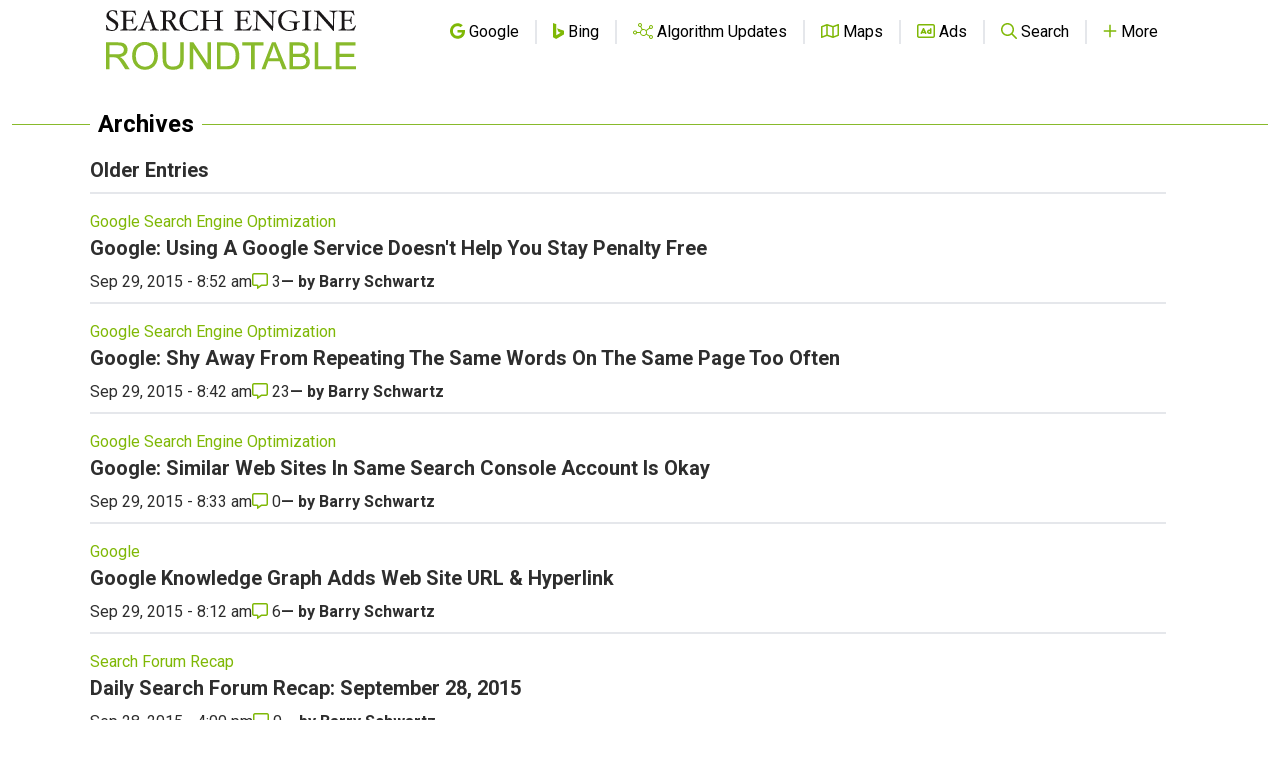

--- FILE ---
content_type: text/html; charset=utf-8
request_url: https://www.google.com/recaptcha/api2/aframe
body_size: 265
content:
<!DOCTYPE HTML><html><head><meta http-equiv="content-type" content="text/html; charset=UTF-8"></head><body><script nonce="1dyLjgyc4rkS14aBl55goQ">/** Anti-fraud and anti-abuse applications only. See google.com/recaptcha */ try{var clients={'sodar':'https://pagead2.googlesyndication.com/pagead/sodar?'};window.addEventListener("message",function(a){try{if(a.source===window.parent){var b=JSON.parse(a.data);var c=clients[b['id']];if(c){var d=document.createElement('img');d.src=c+b['params']+'&rc='+(localStorage.getItem("rc::a")?sessionStorage.getItem("rc::b"):"");window.document.body.appendChild(d);sessionStorage.setItem("rc::e",parseInt(sessionStorage.getItem("rc::e")||0)+1);localStorage.setItem("rc::h",'1768983884334');}}}catch(b){}});window.parent.postMessage("_grecaptcha_ready", "*");}catch(b){}</script></body></html>